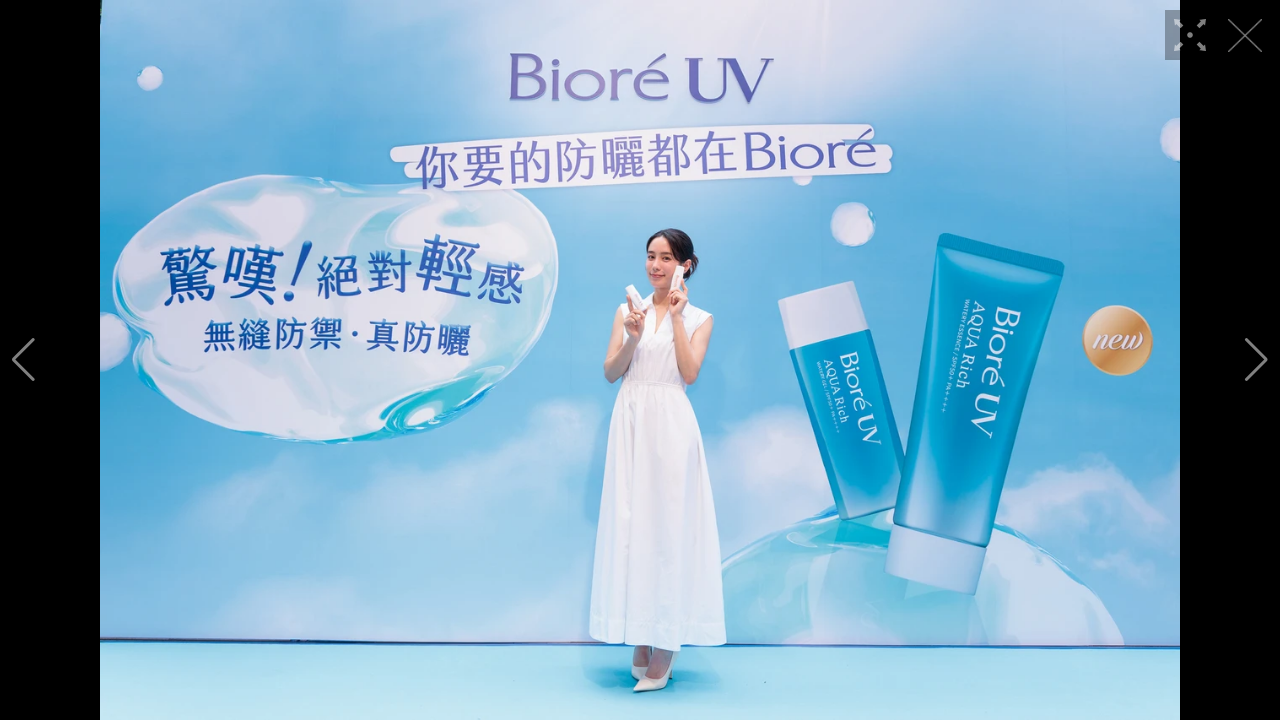

--- FILE ---
content_type: text/html
request_url: https://mintnews.tw/Beauty/Makeup/lightbox-38409-286456.html
body_size: 3697
content:
<!DOCTYPE html>
<html lang="zh-Hant">

<head>
    <meta http-equiv="Content-Type" content="text/html; charset=utf-8" />
    

    <meta http-equiv="Content-Type" content="text/html; charset=utf-8" />
    <meta name="viewport" content="width=device-width,initial-scale=1.0, minimum-scale=1.0, maximum-scale=1.0, user-scalable=no" />

    <link rel="icon" href="/images/favicon.ico">
    <title>Bioré品牌代言人温貞菱，揭閃耀女神光不黏膩秘訣！365天防曬大戰都不怕！ ∣ 明潮 M'INT</title>

    <meta property="fb:app_id" content="1211563258925102"/>
    <meta property="og:type" content="website">
    <meta property="og:url" content="https://mintnews.tw/Beauty/Makeup/lightbox-38409-286456.html" />
    <meta property="og:site_name" content="明潮" />
    <meta property="og:title" content="Bioré品牌代言人温貞菱，揭閃耀女神光不黏膩秘訣！365天防曬大戰都不怕！"/>
    <meta property="og:description" content="防曬的重要性已被醫學實證，且一年365天都不容輕忽！但台灣夏天濕濕黏黏，讓人想防曬卻有點抗拒。不用擔心，Bioré提供最輕盈的極效防禦好選擇！Bioré推出二大系列強打新品：AQUA含水防曬系列、高防曬無瑕潤色隔離乳系列，無論在戶外、室內都能抗曬無負擔，展現最輕盈的夏日笑容。" />
    <meta property="og:image" content="https://img.mintnews.tw/userfiles/sm/sm1200_images_A1/38409/2024062436959737.jpg" />
    <meta property="og:image:alt" content="Bioré品牌代言人温貞菱，揭閃耀女神光不黏膩秘訣！365天防曬大戰都不怕！" />

    <meta name="twitter:card" content="summary_large_image" />
    <meta name="twitter:title" content="Bioré品牌代言人温貞菱，揭閃耀女神光不黏膩秘訣！365天防曬大戰都不怕！" />
    <meta name="twitter:description" content="防曬的重要性已被醫學實證，且一年365天都不容輕忽！但台灣夏天濕濕黏黏，讓人想防曬卻有點抗拒。不用擔心，Bioré提供最輕盈的極效防禦好選擇！Bioré推出二大系列強打新品：AQUA含水防曬系列、高防曬無瑕潤色隔離乳系列，無論在戶外、室內都能抗曬無負擔，展現最輕盈的夏日笑容。" />
    <meta name="twitter:image" content="https://img.mintnews.tw/userfiles/sm/sm1200_images_A1/38409/2024062436959737.jpg" />

    <meta name="Title" content="Bioré品牌代言人温貞菱，揭閃耀女神光不黏膩秘訣！365天防曬大戰都不怕！" />
    <meta name="keywords" content="Bioré,防曬,AQUA含水防曬系列,高防曬無瑕潤色隔離乳系列" />
    <meta name="news_keywords" content="Bioré,防曬,AQUA含水防曬系列,高防曬無瑕潤色隔離乳系列" />
    <meta name="description" content="防曬的重要性已被醫學實證，且一年365天都不容輕忽！但台灣夏天濕濕黏黏，讓人想防曬卻有點抗拒。不用擔心，Bioré提供最輕盈的極效防禦好選擇！Bioré推出二大系列強打新品：AQUA含水防曬系列、高防曬無瑕潤色隔離乳系列，無論在戶外、室內都能抗曬無負擔，展現最輕盈的夏日笑容。" />
    <link rel="image_src" href="https://img.mintnews.tw/userfiles/sm/sm1200_images_A1/38409/2024062436959737.jpg" />
    <meta name="author" content="明潮 M'INT">
    <meta name="robots" content="index, follow, max-image-preview:large">
    <meta name="content-type" content="article">
    <meta http-equiv="content-language" content="zh-Hant-TW">
    <link rel="canonical" href="https://mintnews.tw/Beauty/Makeup/lightbox-38409-286456.html"/>

    <link href="/css/reset.min.css" rel="stylesheet" />
    <link href="/css/main.css?v20230808_5" rel="stylesheet" />
    <link href="/css/lightbox.css?v=10" rel="stylesheet" />
    <link rel="stylesheet" href="https://cdn.jsdelivr.net/npm/swiper@10/swiper-bundle.min.css" />

</head>


<script>
	var Gallery_obj = JSON.parse('[{"g_sn":286452,"g_title":"Bioré品牌代言人温貞菱，揭閃耀女神光不黏膩秘訣！365天防曬大戰都不怕！","g_s_pic":"https://img.mintnews.tw/userfiles/sm/sm400400_images_A1/38409/2024062436916765.jpg","g_b_pic":"https://img.mintnews.tw/userfiles/sm/sm1280_images_A1/38409/2024062436916765.jpg"},{"g_sn":286446,"g_title":"Bioré品牌代言人温貞菱，揭閃耀女神光不黏膩秘訣！365天防曬大戰都不怕！","g_s_pic":"https://img.mintnews.tw/userfiles/sm/sm400400_images_A1/38409/2024062436879233.jpg","g_b_pic":"https://img.mintnews.tw/userfiles/sm/sm1280_images_A1/38409/2024062436879233.jpg"},{"g_sn":286447,"g_title":"Bioré品牌代言人温貞菱，揭閃耀女神光不黏膩秘訣！365天防曬大戰都不怕！","g_s_pic":"https://img.mintnews.tw/userfiles/sm/sm400400_images_A1/38409/2024062436886153.jpg","g_b_pic":"https://img.mintnews.tw/userfiles/sm/sm1280_images_A1/38409/2024062436886153.jpg"},{"g_sn":286448,"g_title":"Bioré品牌代言人温貞菱，揭閃耀女神光不黏膩秘訣！365天防曬大戰都不怕！","g_s_pic":"https://img.mintnews.tw/userfiles/sm/sm400400_images_A1/38409/2024062436893093.jpg","g_b_pic":"https://img.mintnews.tw/userfiles/sm/sm1280_images_A1/38409/2024062436893093.jpg"},{"g_sn":286449,"g_title":"防曬力測驗貼紙(monster sticker)現場實測，塗抹Bioré AQUA 含水防曬保濕水凝乳的貼紙明顯阻隔紫外線","g_s_pic":"https://img.mintnews.tw/userfiles/sm/sm400400_images_A1/38409/2024062436899749.jpg","g_b_pic":"https://img.mintnews.tw/userfiles/sm/sm1280_images_A1/38409/2024062436899749.jpg"},{"g_sn":286450,"g_title":"Bioré品牌代言人温貞菱，揭閃耀女神光不黏膩秘訣！365天防曬大戰都不怕！","g_s_pic":"https://img.mintnews.tw/userfiles/sm/sm400400_images_A1/38409/2024062436902797.jpg","g_b_pic":"https://img.mintnews.tw/userfiles/sm/sm1280_images_A1/38409/2024062436902797.jpg"},{"g_sn":286451,"g_title":"Bioré品牌代言人温貞菱，揭閃耀女神光不黏膩秘訣！365天防曬大戰都不怕！","g_s_pic":"https://img.mintnews.tw/userfiles/sm/sm400400_images_A1/38409/2024062436909921.jpg","g_b_pic":"https://img.mintnews.tw/userfiles/sm/sm1280_images_A1/38409/2024062436909921.jpg"},{"g_sn":286453,"g_title":"Bioré品牌代言人温貞菱，揭閃耀女神光不黏膩秘訣！365天防曬大戰都不怕！","g_s_pic":"https://img.mintnews.tw/userfiles/sm/sm400400_images_A1/38409/2024062436922797.jpg","g_b_pic":"https://img.mintnews.tw/userfiles/sm/sm1280_images_A1/38409/2024062436922797.jpg"},{"g_sn":286454,"g_title":"左：Bioré AQUA含水防曬保濕水凝乳 70g/ 右：Bioré AQUA含水防曬清透水凝露 90ml","g_s_pic":"https://img.mintnews.tw/userfiles/sm/sm400400_images_A1/38409/2024062436930189.jpg","g_b_pic":"https://img.mintnews.tw/userfiles/sm/sm1280_images_A1/38409/2024062436930189.jpg"},{"g_sn":286455,"g_title":"清新綠色/ 光透紫色/ 自然膚色","g_s_pic":"https://img.mintnews.tw/userfiles/sm/sm400400_images_A1/38409/2024062436932109.jpg","g_b_pic":"https://img.mintnews.tw/userfiles/sm/sm1280_images_A1/38409/2024062436932109.jpg"},{"g_sn":286456,"g_title":"Bioré品牌代言人温貞菱，揭閃耀女神光不黏膩秘訣！365天防曬大戰都不怕！","g_s_pic":"https://img.mintnews.tw/userfiles/sm/sm400400_images_A1/38409/2024062436959737.jpg","g_b_pic":"https://img.mintnews.tw/userfiles/sm/sm1280_images_A1/38409/2024062436959737.jpg"}]');
	var uri = 'https://mintnews.tw/Beauty/Makeup/lightbox-38409-';
</script>

<body>
    <!-- swiper -->
    <div id="swiper-container">
        <div class="swiper">
            <div class="swiper-wrapper"></div>
            <div class="swiper-button-prev"></div>
            <div class="swiper-button-next"></div>
        </div>
    </div>

    <h1 id="title"></h1>

    <!-- bottom silder -->
    <div id="slide-container">
        <div class="wrapper"></div>
    </div>

    <!-- close -->
    <a href="https://mintnews.tw/Beauty/Makeup/content-38409.html" id="lightbox-close">
        <i class="icon-lightbox-close"></i>
    </a>

    <!-- zoom -->
    <button type="button" id="btn-zoom">
        <i class="icon-zoom"></i>
    </button>

    <script src="https://ajax.googleapis.com/ajax/libs/jquery/1.8.3/jquery.min.js"></script>
    <script src="https://cdnjs.cloudflare.com/ajax/libs/jquery-easing/1.4.1/jquery.easing.min.js"></script>
    <script src="https://cdn.jsdelivr.net/npm/swiper@10/swiper-bundle.min.js"></script>
    <script src="/js/lightbox.js?v10"></script>

    <script>
        var snIdx = 0
        // var uri = 'https://www.mingweekly.com/beauty/skincare/lightbox-35070-';

        //載入圖片
        var imgs = []
        for (var i = 0 ; i < Gallery_obj.length ; i++) {
            imgs.push({
                sn: Gallery_obj[i].g_sn,
                title: Gallery_obj[i].g_title,
                small: Gallery_obj[i].g_s_pic,
                big: Gallery_obj[i].g_b_pic
            })
        }

        //初始化
        initLightbox();

        //套用 swiper
        const swiper = new Swiper('.swiper', {
            loop: true,
            navigation: {
                nextEl: '.swiper-button-next',
                prevEl: '.swiper-button-prev',
            },
            zoom: true,
            effect: 'fade',
            fadeEffect: {
                crossFade: true
            },
            crossFade: true,
            autoplay: {
                delay: 5000,
                disableOnInteraction: false
            },
            initialSlide: snIdx,
            on: {
                slideChange: function (e) {
                    $('#btn-zoom').removeClass('active')
                },
                slideChangeTransitionEnd: function (e) {
                    var url = `${uri}${imgs[e.realIndex].sn}.html`
                    $('#title').text(imgs[e.realIndex].title)
                    window.history.pushState(null, imgs[e.realIndex].title, url);
                },
                zoomChange: function (e, scale) {
                    if (scale > 1) {
                        e.autoplay.pause()
                        e.allowTouchMove = false
                        $('#btn-zoom').addClass('active')
                    } else {
                        e.autoplay.start()
                        e.allowTouchMove = true
                        $('#btn-zoom').removeClass('active')
                    }
                }
            }
        });
    </script>
</body>

</html>
<!-- Google tag (gtag.js) -->
<script async src="https://www.googletagmanager.com/gtag/js?id=G-8TWB9YYSWX"></script>
<script>
  window.dataLayer = window.dataLayer || [];
  function gtag(){dataLayer.push(arguments);}
  gtag('js', new Date());

  gtag('config', 'G-8TWB9YYSWX');
</script>
<!-- GA4 -->
<!-- Google tag (gtag.js) -->
<script async src="https://www.googletagmanager.com/gtag/js?id=G-1WEF8HYDXE"></script>
<script>
  window.dataLayer = window.dataLayer || [];
  function gtag(){dataLayer.push(arguments);}
  gtag('js', new Date());

  gtag('config', 'G-1WEF8HYDXE');
</script>
<!-- /GA4 -->

<script type="text/javascript">
	/*var _gaq = _gaq || [];
	_gaq.push(['_setAccount', 'UA-40463731-1']);
	_gaq.push(['_trackPageview']);
	setTimeout("_gaq.push(['_trackEvent', '15_seconds', 'read'])", 15000);
	(function() {
		var ga = document.createElement('script');
		ga.type = 'text/javascript';
		ga.async = true;
		ga.src = ('https:' == document.location.protocol ? 'https://ssl' : 'http://www') + '.google-analytics.com/ga.js';
		var s = document.getElementsByTagName('script')[0];
		s.parentNode.insertBefore(ga, s);
	})();
	*/
</script>


<script>
 /* (function(i,s,o,g,r,a,m){i['GoogleAnalyticsObject']=r;i[r]=i[r]||function(){
  (i[r].q=i[r].q||[]).push(arguments)},i[r].l=1*new Date();a=s.createElement(o),
  m=s.getElementsByTagName(o)[0];a.async=1;a.src=g;m.parentNode.insertBefore(a,m)
  })(window,document,'script','https://www.google-analytics.com/analytics.js','ga');

	ga('create', 'UA-40463731-1', 'auto', 'tracker1');
	//ga('create', 'UA-XXXXX-Z', 'auto', 'tracker2');

	ga('tracker1.send', 'pageview');
	setTimeout("ga('tracker1.send', 'event', '15_seconds', 'read', '')", 15000);
*/
</script>
